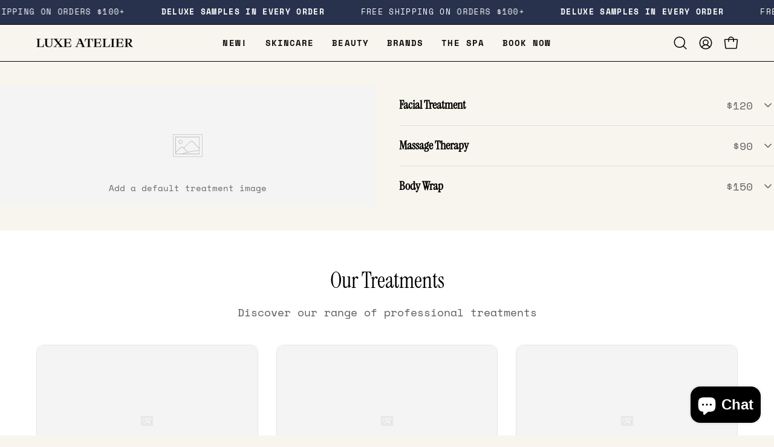

--- FILE ---
content_type: application/x-javascript
request_url: https://app.sealsubscriptions.com/shopify/public/status/shop/luxeatelierspa.myshopify.com.js?1769420125
body_size: -266
content:
var sealsubscriptions_settings_updated='1712857326c';

--- FILE ---
content_type: application/x-javascript; charset=utf-8
request_url: https://bundler.nice-team.net/app/shop/status/luxeatelierspa.myshopify.com.js?1769420125
body_size: -355
content:
var bundler_settings_updated='1733104482';

--- FILE ---
content_type: application/x-javascript
request_url: https://app.cart-bot.net/public/status/shop/luxeatelierspa.myshopify.com.js?1769420125
body_size: -322
content:
var giftbee_settings_updated='1733107571c';